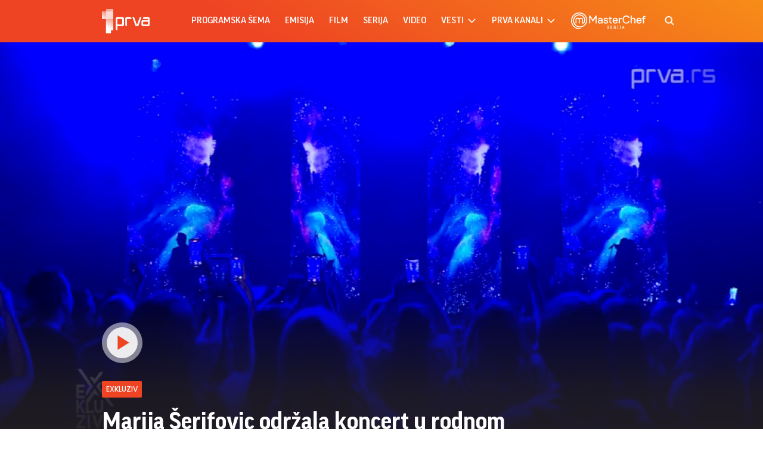

--- FILE ---
content_type: text/html; charset=UTF-8
request_url: https://www.prva.rs/video/emisija/88249/marija-serifovic-odrzala-koncert-u-rodnom-kragujevcu-pevacicu-preplavile-emocije
body_size: 83071
content:
<!DOCTYPE html>
<html lang="sr">
    <head>
    <meta charset="UTF-8">
    <meta name="viewport" content="width=device-width, initial-scale=1.0">

    
    
    <meta name="app-context" content="page">
    <title>Marija Šerifovic održala koncert u rodnom Kragujevcu: Pevačicu preplavile emocije | Video | Prva Televizija</title>
    <meta property="title" content='Marija Šerifovic održala koncert u rodnom Kragujevcu: Pevačicu preplavile emocije | Video | Prva Televizija'>
    <meta name="author" content="PRVA">
    <meta name="description" content='Tag - '>
    <meta name="keywords" content="Video - Prva Televizija">
    <meta name="theme-color" content="#FF4B51">
    <meta name="type" content="Vesti">
    <meta name="locale" content="sr_RS">
    <meta name="url" content="https://www.prva.rs/video/emisija/88249/marija-serifovic-odrzala-koncert-u-rodnom-kragujevcu-pevacicu-preplavile-emocije">
    <meta name="image" content="https://www.prva.rs//data/videos/images/2024-05-27/marija-serifovic-odrzala-koncert-u-rodnom-kragujevcu-pevacicu-preplavile-emocije_1716822835_f.jpg">
    <link rel="canonical" href="https://www.prva.rs/video/emisija/88249/marija-serifovic-odrzala-koncert-u-rodnom-kragujevcu-pevacicu-preplavile-emocije">

        
    <meta property="og:title" content='Marija Šerifovic održala koncert u rodnom Kragujevcu: Pevačicu preplavile emocije | Video | Prva Televizija'>
    <meta property="og:locale" content="sr_RS">
    <meta property="og:type" content="Vesti">
    <meta property="og:url" content="https://www.prva.rs/video/emisija/88249/marija-serifovic-odrzala-koncert-u-rodnom-kragujevcu-pevacicu-preplavile-emocije">
    <meta property="og:image" content="https://www.prva.rs//data/videos/images/2024-05-27/marija-serifovic-odrzala-koncert-u-rodnom-kragujevcu-pevacicu-preplavile-emocije_1716822835_f.jpg" />
    <meta property="og:keywords" content="prva tv">
    <meta property="og:description" content='Zvanični portal Prve televizije. Pratite najnovije vesti, emisije, serije, filmove i ekskluzivne video sadržaje. Budite u toku sa najaktuelnijim informacijama iz Srbije i sveta.'>
    <meta property="og:site_name" content="Prva">
    <meta property="og:theme-color" content="#FF4B51">

    
    <meta property="twitter:title" content='Marija Šerifovic održala koncert u rodnom Kragujevcu: Pevačicu preplavile emocije | Video | Prva Televizija'>
    <meta property="twitter:locale" content="sr_RS">
    <meta property="twitter:type" content="Vesti">
    <meta property="twitter:url" content="https://www.prva.rs/video/emisija/88249/marija-serifovic-odrzala-koncert-u-rodnom-kragujevcu-pevacicu-preplavile-emocije">
    <meta property="twitter:image" content="https://www.prva.rs//data/videos/images/2024-05-27/marija-serifovic-odrzala-koncert-u-rodnom-kragujevcu-pevacicu-preplavile-emocije_1716822835_f.jpg" />
    <meta property="twitter:keywords" content="prva tv">
    <meta property="twitter:description" content='Zvanični portal Prve televizije. Pratite najnovije vesti, emisije, serije, filmove i ekskluzivne video sadržaje. Budite u toku sa najaktuelnijim informacijama iz Srbije i sveta.'>
    <meta property="twitter:site_name" content="Prva">
    <meta property="twitter:theme-color" content="#FF4B51">

    
    
    <meta name="apple-mobile-web-app-capable" content="yes">
    <meta name="apple-mobile-web-app-title" content='Marija Šerifovic održala koncert u rodnom Kragujevcu: Pevačicu preplavile emocije | Video | Prva Televizija'>
    <link rel="apple-touch-icon" href="apple-icon-144x144.png">


    

    <meta name="mobile-web-app-capable" content="yes">
    <meta name="application-name" content='Marija Šerifovic održala koncert u rodnom Kragujevcu: Pevačicu preplavile emocije | Video | Prva Televizija'>

    
    <meta name="msapplication-TileColor" content="#EE4423">
    <meta name="msapplication-TileImage" content="">

                                
                            <script type="application/ld+json">
    {
        @context": "http://schema.org",
        @type": "TVSeries",
        "name": "Exkluziv",
        "description": "Emisija Exkluziv donosi najnovije vesti i ekskluzivne priče iz sveta poznatih ličnosti, otkrivajući detalje iz njihovog javnog života. Gledajte na Prva.rs"",
        "url": https://www.prva.rs/formati/emisija/24/exkluziv,
        "image": https://www.prva.rs/data/images/video/2024-04-12/exkluziv-720x1070.jpg,
        "genre": emisija,
        "productionCompany": {
            @type": "Organization",
            "name": "Prva TV"
        }
    }
</script>
                            <script type="application/ld+json">
    [
    {
        "@context": "http://schema.org",
        "@type": "TvEpisode",
        "name": "Marija Šerifovic održala koncert u rodnom Kragujevcu: Pevačicu preplavile emocije",
        "partOfSeries": {
            "@type": "TVSeries",
            "name": "Exkluziv"
        },
        "episodeNumber": null,
        "seasonNumber": null,
        "description": null,
        "url": "https://www.prva.rs/video/emisija/88249/marija-serifovic-odrzala-koncert-u-rodnom-kragujevcu-pevacicu-preplavile-emocije",
        "uploadDate": "2024-05-27",
        "associatedMedia": {
            "@type": "VideoObject",
            "contentUrl": "https://www.prva.rs/video/emisija/88249/marija-serifovic-odrzala-koncert-u-rodnom-kragujevcu-pevacicu-preplavile-emocije",
            "uploadDate": "2024-05-27",
            "thumbnailUrl": "https://www.prva.rs/data/videos/images/2024-05-27/marija-serifovic-odrzala-koncert-u-rodnom-kragujevcu-pevacicu-preplavile-emocije_1716822835_orig.jpg",
            "embedUrl": "https://streaming.prva.ha.rs/novi-sajt/video/2024/05/27/eQKFKVWaiRpQtwm5Gd7eVr2Yy4CbfbB-exkluziv_marija-serifovic-odrzala-koncert-u-rodnom-kragujevcu-pevacicu-preplavile-emocije.mp4"
        }
    },
    {
        "@context": "http://schema.org",
        "@type": "TvEpisode",
        "name": "Hulio Iglesijas optužen!",
        "partOfSeries": {
            "@type": "TVSeries",
            "name": "Exkluziv"
        },
        "episodeNumber": null,
        "seasonNumber": null,
        "description": null,
        "url": "https://www.prva.rs/video/emisija/109856/hulio-iglesijas-optuzen",
        "uploadDate": "2026-01-16",
        "associatedMedia": {
            "@type": "VideoObject",
            "contentUrl": "https://www.prva.rs/video/emisija/109856/hulio-iglesijas-optuzen",
            "uploadDate": "2026-01-16",
            "thumbnailUrl": "https://www.prva.rs/data/videos/images/2026-01-16/hulio-iglesijas-optuzen_1768576785_orig.jpg",
            "embedUrl": "https://streaming.prva.ha.rs/novi-sajt/video/2026/01/16/XxqERLEFw8fGZNw02XNx4RaVDlM1YVw-exkluziv_hulio-iglesijas-optuzen.mp4"
        }
    },
    {
        "@context": "http://schema.org",
        "@type": "TvEpisode",
        "name": "Stoja progovorila o odlasku u penziju!",
        "partOfSeries": {
            "@type": "TVSeries",
            "name": "Exkluziv"
        },
        "episodeNumber": null,
        "seasonNumber": null,
        "description": null,
        "url": "https://www.prva.rs/video/emisija/109855/stoja-progovorila-o-odlasku-u-penziju",
        "uploadDate": "2026-01-16",
        "associatedMedia": {
            "@type": "VideoObject",
            "contentUrl": "https://www.prva.rs/video/emisija/109855/stoja-progovorila-o-odlasku-u-penziju",
            "uploadDate": "2026-01-16",
            "thumbnailUrl": "https://www.prva.rs/data/videos/images/2026-01-16/stoja-progovorila-o-odlasku-u-penziju_1768576673_orig.jpg",
            "embedUrl": "https://streaming.prva.ha.rs/novi-sajt/video/2026/01/16/OMamPBldSkadES5PTrE4LATiO2WUhOD-exkluziv_stoja-progovorila-o-odlasku-u-penziju.mp4"
        }
    },
    {
        "@context": "http://schema.org",
        "@type": "TvEpisode",
        "name": "Predstava koja traje više od decenije, ali da dođete do mesta je privilegija!",
        "partOfSeries": {
            "@type": "TVSeries",
            "name": "Exkluziv"
        },
        "episodeNumber": null,
        "seasonNumber": null,
        "description": null,
        "url": "https://www.prva.rs/video/emisija/109854/predstava-koja-traje-vise-od-decenije-ali-da-dodete-do-mesta-je-privilegija",
        "uploadDate": "2026-01-16",
        "associatedMedia": {
            "@type": "VideoObject",
            "contentUrl": "https://www.prva.rs/video/emisija/109854/predstava-koja-traje-vise-od-decenije-ali-da-dodete-do-mesta-je-privilegija",
            "uploadDate": "2026-01-16",
            "thumbnailUrl": "https://www.prva.rs/data/videos/images/2026-01-16/predstava-koja-traje-vise-od-decenije-ali-da-dodete-do-mesta-je-privilegija_1768576592_orig.jpg",
            "embedUrl": "https://streaming.prva.ha.rs/novi-sajt/video/2026/01/16/wlFH8bZSkYKLQclZeBb3eUxdv5LXPtl-exkluziv_predstava-koja-traje-vise-od-decenije-ali-da-dodete-do-mesta-je-privilegija.mp4"
        }
    },
    {
        "@context": "http://schema.org",
        "@type": "TvEpisode",
        "name": "Saša Joksimović o izazovima u braku!",
        "partOfSeries": {
            "@type": "TVSeries",
            "name": "Exkluziv"
        },
        "episodeNumber": null,
        "seasonNumber": null,
        "description": null,
        "url": "https://www.prva.rs/video/emisija/109853/sasa-joksimovic-o-izazovima-u-braku",
        "uploadDate": "2026-01-16",
        "associatedMedia": {
            "@type": "VideoObject",
            "contentUrl": "https://www.prva.rs/video/emisija/109853/sasa-joksimovic-o-izazovima-u-braku",
            "uploadDate": "2026-01-16",
            "thumbnailUrl": "https://www.prva.rs/data/videos/images/2026-01-16/sasa-joksimovic-o-izazovima-u-braku_1768576511_orig.jpg",
            "embedUrl": "https://streaming.prva.ha.rs/novi-sajt/video/2026/01/16/L7gxg9U1VDp01Iq8axyJthVvzfHj41p-exkluziv_sasa-joksimovic-o-izazovima-u-braku.mp4"
        }
    },
    {
        "@context": "http://schema.org",
        "@type": "TvEpisode",
        "name": "Dženifer Lorens na udaru!",
        "partOfSeries": {
            "@type": "TVSeries",
            "name": "Exkluziv"
        },
        "episodeNumber": null,
        "seasonNumber": null,
        "description": null,
        "url": "https://www.prva.rs/video/emisija/109817/dzenifer-lorens-na-udaru",
        "uploadDate": "2026-01-15",
        "associatedMedia": {
            "@type": "VideoObject",
            "contentUrl": "https://www.prva.rs/video/emisija/109817/dzenifer-lorens-na-udaru",
            "uploadDate": "2026-01-15",
            "thumbnailUrl": "https://www.prva.rs/data/videos/images/2026-01-15/dzenifer-lorens-na-udaru_1768490364_orig.jpg",
            "embedUrl": "https://streaming.prva.ha.rs/novi-sajt/video/2026/01/15/KhtZbIAOdXcjyIlicg3d7897ncTDQb9-exkluziv_dzenifer-lorens-na-udaru.mp4"
        }
    },
    {
        "@context": "http://schema.org",
        "@type": "TvEpisode",
        "name": "Kako je zaista zove Maja Nikolić?",
        "partOfSeries": {
            "@type": "TVSeries",
            "name": "Exkluziv"
        },
        "episodeNumber": null,
        "seasonNumber": null,
        "description": null,
        "url": "https://www.prva.rs/video/emisija/109816/kako-je-zaista-zove-maja-nikolic",
        "uploadDate": "2026-01-15",
        "associatedMedia": {
            "@type": "VideoObject",
            "contentUrl": "https://www.prva.rs/video/emisija/109816/kako-je-zaista-zove-maja-nikolic",
            "uploadDate": "2026-01-15",
            "thumbnailUrl": "https://www.prva.rs/data/videos/images/2026-01-15/kako-je-zaista-zove-maja-nikolic_1768490287_orig.jpg",
            "embedUrl": "https://streaming.prva.ha.rs/novi-sajt/video/2026/01/15/3MwJawPYBRAyI8T5ySLeWcNsQhlVIiN-exkluziv_kako-je-zaista-zove-maja-nikolic.mp4"
        }
    },
    {
        "@context": "http://schema.org",
        "@type": "TvEpisode",
        "name": "Izveštaj sa crvenog tepiha...",
        "partOfSeries": {
            "@type": "TVSeries",
            "name": "Exkluziv"
        },
        "episodeNumber": null,
        "seasonNumber": null,
        "description": null,
        "url": "https://www.prva.rs/video/emisija/109815/izvestaj-sa-crvenog-tepiha",
        "uploadDate": "2026-01-15",
        "associatedMedia": {
            "@type": "VideoObject",
            "contentUrl": "https://www.prva.rs/video/emisija/109815/izvestaj-sa-crvenog-tepiha",
            "uploadDate": "2026-01-15",
            "thumbnailUrl": "https://www.prva.rs/data/videos/images/2026-01-15/izvestaj-sa-crvenog-tepiha_1768490205_orig.jpg",
            "embedUrl": "https://streaming.prva.ha.rs/novi-sajt/video/2026/01/15/mVQYiQBydjSG1sDHqEGwZEcqG6Ibt0B-exkluziv_izvestaj-sa-crvenog-tepiha.mp4"
        }
    },
    {
        "@context": "http://schema.org",
        "@type": "TvEpisode",
        "name": "Zašto je kriv nos Nikole Rađena?",
        "partOfSeries": {
            "@type": "TVSeries",
            "name": "Exkluziv"
        },
        "episodeNumber": null,
        "seasonNumber": null,
        "description": null,
        "url": "https://www.prva.rs/video/emisija/109814/zasto-je-kriv-nos-nikole-radena",
        "uploadDate": "2026-01-15",
        "associatedMedia": {
            "@type": "VideoObject",
            "contentUrl": "https://www.prva.rs/video/emisija/109814/zasto-je-kriv-nos-nikole-radena",
            "uploadDate": "2026-01-15",
            "thumbnailUrl": "https://www.prva.rs/data/videos/images/2026-01-15/zasto-je-kriv-nos-nikole-radena_1768490126_orig.jpg",
            "embedUrl": "https://streaming.prva.ha.rs/novi-sajt/video/2026/01/15/YXbyIMRDBjGqisH4roztLQDQN7CtHLU-exkluziv_zasto-je-kriv-nos-nikole-radena.mp4"
        }
    },
    {
        "@context": "http://schema.org",
        "@type": "TvEpisode",
        "name": "Britni Spirs neće da nastupa u SAD-u!",
        "partOfSeries": {
            "@type": "TVSeries",
            "name": "Exkluziv"
        },
        "episodeNumber": null,
        "seasonNumber": null,
        "description": null,
        "url": "https://www.prva.rs/video/emisija/109787/britni-spirs-nece-da-nastupa-u-sad-u",
        "uploadDate": "2026-01-14",
        "associatedMedia": {
            "@type": "VideoObject",
            "contentUrl": "https://www.prva.rs/video/emisija/109787/britni-spirs-nece-da-nastupa-u-sad-u",
            "uploadDate": "2026-01-14",
            "thumbnailUrl": "https://www.prva.rs/data/videos/images/2026-01-14/britni-spirs-nece-da-nastupa-u-sad-u_1768409201_orig.jpg",
            "embedUrl": "https://streaming.prva.ha.rs/novi-sajt/video/2026/01/14/QMzHKtVFX3FKqfWM20vVotjT9p5FnNA-exkluziv_britni-spirs-nece-da-nastupa-u-sad-u.mp4"
        }
    }
]
</script>
                        
    <link rel="icon" type="image/png" href="/files/android-icon-192x192.png">


    <link rel="icon" type="image/x-icon" href="/files/favicon.ico">


    <!-- video js -->
    <link rel="stylesheet" type="text/css" href="https://b92s.net/video.js/video-js.min.css">
    <link rel="stylesheet" type="text/css" href="https://b92s.net/video.js/videojs-contrib-ads/videojs-contrib-ads.css">
    <link rel="stylesheet" type="text/css" href="https://b92s.net/video.js/videojs-contrib-ads/videojs.ads.css">
    <link rel="stylesheet" type="text/css" href="https://b92s.net/video.js/videojs-ima/videojs.ima.css">


    
    <link rel="preconnect" href="https://fonts.googleapis.com">
    <link rel="preconnect" href="https://fonts.gstatic.com" crossorigin>
    <link href="https://fonts.googleapis.com/css2?family=Poppins:wght@300;400;500;600&display=swap" rel="stylesheet">

    <link href="/files/css/owl.carousel.css" rel="stylesheet" type="text/css" />
    <link href="/files/css/jquery.fancybox.min.css" rel="stylesheet" type="text/css" />
    <link href="/files/css/swiper.bundle.min.css" rel="stylesheet" type="text/css" />
    <link href="/files/css/selectize.css" rel="stylesheet" type="text/css" />
    <link href="https://b92s.net/prva/css/videojs.prva.css?v=2" rel="stylesheet" type="text/css"/>
    <link href="/files/css/video-single.css" rel="stylesheet" type="text/css" />
    <link href="/files/custom.css?v=1768659592" rel="stylesheet" type="text/css" />

    
    
            <script>
            let adsKeywords = {"pageType":"video","videoId":88249,"bannerSafe":"1","section":"video","title":"Exkluziv","type":"emisija"};
        </script>
        <!-- Google Tag Manager -->
        <script>(function(w,d,s,l,i){w[l]=w[l]||[];w[l].push({'gtm.start':
        new Date().getTime(),event:'gtm.js'});var f=d.getElementsByTagName(s)[0],
        j=d.createElement(s),dl=l!='dataLayer'?'&l='+l:'';j.async=true;j.src=
        'https://www.googletagmanager.com/gtm.js?id='+i+dl;f.parentNode.insertBefore(j,f);
        })(window,document,'script','dataLayer','GTM-KGZTC3C');</script>
    <!-- End Google Tag Manager -->

    <style>
    .banner-preview {
        background: linear-gradient(0deg, rgba(238, 154, 154, 0.6), rgba(236, 8, 8, 0.8));
        background-position-x: 0%, 0%;
        background-position-y: 0%, 0%;
        background-size: auto, auto;
        background-size: cover;
        background-position: center;
        padding: 90px 15px;
    }
</style>


                                                            <!--Google Ad Manager GAM start-->
<script async='async' src='https://www.googletagservices.com/tag/js/gpt.js'></script>
<script>


  let adOceanKeys = [];
  adOceanKeys.push(adsKeywords['section'], adsKeywords['articleCategory'],adsKeywords['articleSubcategory'], adsKeywords['title'], adsKeywords['type'], adsKeywords['videoId'], adsKeywords['articleId']);
  adOceanKeys = adOceanKeys.concat(adsKeywords['articleTags']);

  var googletag = googletag || {};
  googletag.cmd = googletag.cmd || [];
</script>
<script>
  googletag.cmd.push(function() {

    googletag.defineSlot('/256751699/sidebar_300x250_1', [[300, 250], [300, 600]], 'div-gpt-ad-1580474004129-0').addService(googletag.pubads());
    googletag.defineSlot('/256751699/sidebar_300x600_1', [300, 600], 'div-gpt-ad-1580474041315-0').addService(googletag.pubads());
    googletag.defineSlot('/256751699/sidebar_300x250_2', [300, 250], 'div-gpt-ad-1547806555820-0').addService(googletag.pubads());
    googletag.defineSlot('/256751699/Mobile_2', [[320, 100], [320, 50], [300, 250]], 'div-gpt-ad-1545468899330-0').addService(googletag.pubads());
    googletag.defineSlot('/256751699/Teads_inRead_1x1_prva', [1, 1], 'div-gpt-ad-1663663837590-0').addService(googletag.pubads());
    googletag.defineSlot('/256751699/Mobile_3', [[320, 100], [320, 50], [300, 250]], 'div-gpt-ad-1545468946541-0').addService(googletag.pubads());
    googletag.defineSlot('/256751699/Mobile_4', [[320, 100], [320, 50], [300, 250]], 'div-gpt-ad-1545468979455-0').addService(googletag.pubads());
    googletag.pubads().setTargeting("section", adsKeywords['section']);
    googletag.pubads().setTargeting("category", adsKeywords['articleCategory']);
    googletag.pubads().setTargeting("title", adsKeywords['title']);
    googletag.pubads().setTargeting("type", adsKeywords['type']);
    googletag.pubads().setTargeting("tag", adsKeywords['articleTags']);
    googletag.pubads().setTargeting("id", adsKeywords['articleId']);
    googletag.pubads().setTargeting("video_id", adsKeywords['videoId']);
    googletag.pubads().enableSingleRequest();
    googletag.pubads().collapseEmptyDivs(true,true);
    googletag.enableServices();
  });
</script>
<!--Google Ad Manager GAM end-->

<script type="text/javascript" src="//rs.adocean.pl/files/js/ado.js"></script>
<script type="text/javascript">
/* (c)AdOcean 2003-2024 */
        if(typeof ado!=="object"){ado={};ado.config=ado.preview=ado.placement=ado.master=ado.slave=function(){};}
        ado.config({mode: "old", xml: false, consent: true, characterEncoding: true});
        ado.preview({enabled: true});
</script>

<!-- start master -->
<script type="text/javascript">
/* (c)AdOcean 2003-2024, MASTER: prva.rs.prva_rs.1 prva NOVO */
ado.master({id: '2swKKbPio2kTpJ1PWD9xflLLcuYqkH3AR_MgfUhuFN7.s7', server: 'rs.adocean.pl' });
</script>
<!--  end master  -->
                                                                            <!-- DIDOMI CMP START -->
<script type="text/javascript">window.gdprAppliesGlobally=true;(function(){function n(e){if(!window.frames[e]){if(document.body&&document.body.firstChild){var t=document.body;var r=document.createElement("iframe");r.style.display="none";r.name=e;r.title=e;t.insertBefore(r,t.firstChild)}else{setTimeout(function(){n(e)},5)}}}function e(r,a,o,s,c){function e(e,t,r,n){if(typeof r!=="function"){return}if(!window[a]){window[a]=[]}var i=false;if(c){i=c(e,n,r)}if(!i){window[a].push({command:e,version:t,callback:r,parameter:n})}}e.stub=true;e.stubVersion=2;function t(n){if(!window[r]||window[r].stub!==true){return}if(!n.data){return}var i=typeof n.data==="string";var e;try{e=i?JSON.parse(n.data):n.data}catch(t){return}if(e[o]){var a=e[o];window[r](a.command,a.version,function(e,t){var r={};r[s]={returnValue:e,success:t,callId:a.callId};n.source.postMessage(i?JSON.stringify(r):r,"*")},a.parameter)}}if(typeof window[r]!=="function"){window[r]=e;if(window.addEventListener){window.addEventListener("message",t,false)}else{window.attachEvent("onmessage",t)}}}e("__uspapi","__uspapiBuffer","__uspapiCall","__uspapiReturn");n("__uspapiLocator");e("__tcfapi","__tcfapiBuffer","__tcfapiCall","__tcfapiReturn");n("__tcfapiLocator");(function(e){var t=document.createElement("link");t.rel="preconnect";t.as="script";var r=document.createElement("link");r.rel="dns-prefetch";r.as="script";var n=document.createElement("link");n.rel="preload";n.as="script";var i=document.createElement("script");i.id="spcloader";i.type="text/javascript";i["async"]=true;i.charset="utf-8";var a="https://sdk.privacy-center.org/"+e+"/loader.js?target="+document.location.hostname;if(window.didomiConfig&&window.didomiConfig.user){var o=window.didomiConfig.user;var s=o.country;var c=o.region;if(s){a=a+"&country="+s;if(c){a=a+"&region="+c}}}t.href="https://sdk.privacy-center.org/";r.href="https://sdk.privacy-center.org/";n.href=a;i.src=a;var d=document.getElementsByTagName("script")[0];d.parentNode.insertBefore(t,d);d.parentNode.insertBefore(r,d);d.parentNode.insertBefore(n,d);d.parentNode.insertBefore(i,d)})("5d4f9a97-bbaf-43db-8979-d91911adce82")})();</script>
  <script type="text/javascript">
window.didomiConfig = {
    user: {
        bots: {
            consentRequired: false,
            types: ['crawlers', 'performance'],
            // https://developers.didomi.io/cmp/web-sdk/consent-notice/bots
            extraUserAgents: ['cXensebot', 'Lighthouse'],
        }
    }
};
</script>
<!-- DIDOMI CMP END -->
                                                                            <!-- (C)2000-2021 Gemius SA - gemiusPrism  / prva.rs/Web TV -->
<script type="text/javascript">
<!--//--><![CDATA[//><!--
var pp_gemius_identifier = '.F3lFfAmEanz0lNweD03D8bfTF3wuJC38.1iL5Pmr1r._7';
// lines below shouldn't be edited
function gemius_pending(i) { window[i] = window[i] || function() {var x = window[i+'_pdata'] = window[i+'_pdata'] || []; x[x.length]=arguments;};};gemius_pending('gemius_hit'); gemius_pending('gemius_event'); gemius_pending('pp_gemius_hit'); gemius_pending('pp_gemius_event');(function(d,t) {try {var gt=d.createElement(t),s=d.getElementsByTagName(t)[0],l='http'+((location.protocol=='https:')?'s':''); gt.setAttribute('async','async');gt.setAttribute('defer','defer'); gt.src=l+'://gars.hit.gemius.pl/xgemius.js'; s.parentNode.insertBefore(gt,s);} catch (e) {}})(document,'script');
//--><!]]>
</script>
                                
    


</head>
        <body class="prva-basic">
        <!-- Google Tag Manager (noscript) --><noscript><iframe src="https://www.googletagmanager.com/ns.html?id=GTM-KGZTC3C"height="0" width="0" style="display:none;visibility:hidden"></iframe></noscript><!-- End Google Tag Manager (noscript) -->
        <header>
    <div class="header-bottom">
        <div class="" style="">
            <div class="container">
                <div class="header-bottom-inner">
                    <a href="/" class="header-logo">
                        <img src="/files/img/logo-white.png" alt="" width="115" height="auto">
                    </a>
                    <ul class="main-menu">
    <li class="menu-item">
        <a href="https://www.prva.rs/program" class="menu-link active">Programska šema</a>
    </li>
                        <li class="menu-item">
                <a href="/formati/emisija" class="menu-link">emisija</a>
            </li>
                    <li class="menu-item">
                <a href="/formati/film" class="menu-link">film</a>
            </li>
                    <li class="menu-item">
                <a href="/formati/serija" class="menu-link">serija</a>
            </li>
                <li class="menu-item">
        
        <a href="https://www.prva.rs/video" class="menu-link">Video</a>

    </li>
    <li class="menu-item">
        
        <a href="https://www.prva.rs/sve-vesti" class="menu-link">vesti                            <span class="toggle-submenu submenu-chevron">
                    <svg width='17' height="14">
                        <use xlink:href="/files/fontawesome/solid.svg#chevron-right"></use>
                    </svg>
                </span>
                    </a>
                    <ul class="submenu">
                                    <li class="submenu-item">
                        <a href="/info/" class="submenu-link">Info</a>
                    </li>
                                    <li class="submenu-item">
                        <a href="/zivot/" class="submenu-link">Život</a>
                    </li>
                                    <li class="submenu-item">
                        <a href="/showbiz/" class="submenu-link">Showbiz</a>
                    </li>
                                    <li class="submenu-item">
                        <a href="/masterchef-recepti/" class="submenu-link">Masterchef recepti</a>
                    </li>
                            </ul>
            </li>
    <li class="menu-item">
        <a href="#" class="menu-link">prva kanali
            <span class="toggle-submenu submenu-chevron">
                <svg width='17' height="14">
                    <use xlink:href="/files/fontawesome/solid.svg#chevron-right"></use>
                </svg>
            </span>
        </a>
                    <ul class="submenu">
                                                                                                    <li class="submenu-item">
                        <a href="https://prvaplus.prva.rs" class="submenu-link">PrvaPlus</a>
                    </li>
                                                        <li class="submenu-item">
                        <a href="https://prvamax.prva.rs" class="submenu-link">PrvaMax</a>
                    </li>
                                                        <li class="submenu-item">
                        <a href="https://prvaworld.prva.rs" class="submenu-link">PrvaWorld</a>
                    </li>
                                                        <li class="submenu-item">
                        <a href="https://prvakick.prva.rs" class="submenu-link">PrvaKick</a>
                    </li>
                                                        <li class="submenu-item">
                        <a href="https://prvalife.prva.rs" class="submenu-link">PrvaLife</a>
                    </li>
                                                        <li class="submenu-item">
                        <a href="https://prvafiles.prva.rs" class="submenu-link">PrvaFiles</a>
                    </li>
                            </ul>
            </li>
    <li class="menu-item masterchef-link">
        <a href="https://www.prva.rs/formati/emisija/17/masterchef-srbija" class="menu-link">
            <img src="/files/img/masterchef-logo.png" alt="masterchef-logo">
        </a>
    </li>
</ul>
                                            <a href="https://www.prva.rs/search" class="search-link">
                            <img src="/files/img/icons/zoom.png" alt="" width="16" height="16">
                        </a>
                                                            <div class="navbar-toggler">
                        <img src="/files/img/icons/menu.png" alt="" width="20" height="12">
                    </div>
                </div>
            </div>
        </div>
    </div>
    <div class="mobile-menu-bg"></div>
    <div class="mobile-menu-wrapper">
        <div class="mobile-menu-inner">
            <div class="mobile-menu-top">
                <a href="/" class="mobile-logo">
                    
                    <img src="/files/img/logo-white.png?v=5" alt="" width="70" height="auto">
                </a>
                <span class="close-menu">
                    <img src="/files/img/icons/close.png" alt="" width="17" height="17">
                </span>
            </div>
            <ul class="main-menu">
    <li class="menu-item">
        <a href="https://www.prva.rs/program" class="menu-link active">Programska šema</a>
    </li>
                        <li class="menu-item">
                <a href="/formati/emisija" class="menu-link">emisija</a>
            </li>
                    <li class="menu-item">
                <a href="/formati/film" class="menu-link">film</a>
            </li>
                    <li class="menu-item">
                <a href="/formati/serija" class="menu-link">serija</a>
            </li>
                <li class="menu-item">
        
        <a href="https://www.prva.rs/video" class="menu-link">Video</a>

    </li>
    <li class="menu-item">
        
        <a href="https://www.prva.rs/sve-vesti" class="menu-link">vesti                            <span class="toggle-submenu submenu-chevron">
                    <svg width='17' height="14">
                        <use xlink:href="/files/fontawesome/solid.svg#chevron-right"></use>
                    </svg>
                </span>
                    </a>
                    <ul class="submenu">
                                    <li class="submenu-item">
                        <a href="/info/" class="submenu-link">Info</a>
                    </li>
                                    <li class="submenu-item">
                        <a href="/zivot/" class="submenu-link">Život</a>
                    </li>
                                    <li class="submenu-item">
                        <a href="/showbiz/" class="submenu-link">Showbiz</a>
                    </li>
                                    <li class="submenu-item">
                        <a href="/masterchef-recepti/" class="submenu-link">Masterchef recepti</a>
                    </li>
                            </ul>
            </li>
    <li class="menu-item">
        <a href="#" class="menu-link">prva kanali
            <span class="toggle-submenu submenu-chevron">
                <svg width='17' height="14">
                    <use xlink:href="/files/fontawesome/solid.svg#chevron-right"></use>
                </svg>
            </span>
        </a>
                    <ul class="submenu">
                                                                                                    <li class="submenu-item">
                        <a href="https://prvaplus.prva.rs" class="submenu-link">PrvaPlus</a>
                    </li>
                                                        <li class="submenu-item">
                        <a href="https://prvamax.prva.rs" class="submenu-link">PrvaMax</a>
                    </li>
                                                        <li class="submenu-item">
                        <a href="https://prvaworld.prva.rs" class="submenu-link">PrvaWorld</a>
                    </li>
                                                        <li class="submenu-item">
                        <a href="https://prvakick.prva.rs" class="submenu-link">PrvaKick</a>
                    </li>
                                                        <li class="submenu-item">
                        <a href="https://prvalife.prva.rs" class="submenu-link">PrvaLife</a>
                    </li>
                                                        <li class="submenu-item">
                        <a href="https://prvafiles.prva.rs" class="submenu-link">PrvaFiles</a>
                    </li>
                            </ul>
            </li>
    <li class="menu-item masterchef-link">
        <a href="https://www.prva.rs/formati/emisija/17/masterchef-srbija" class="menu-link">
            <img src="/files/img/masterchef-logo.png" alt="masterchef-logo">
        </a>
    </li>
</ul>
                        <div class="social-box">
    <p>Pratite nas</p>
    <div class="social-icons">
        <a href="https://www.instagram.com/prvatelevizija/" target="_blank">
            <svg width='22' height="22">
                <use xlink:href="/files/fontawesome/brands.svg#instagram"></use>
            </svg>
        </a>
        
        <a href="https://www.facebook.com/PRVATV/" target="_blank">
            <svg width='22' height="22">
                <use xlink:href="/files/fontawesome/brands.svg#facebook-f"></use>
            </svg>
        </a>
        <a href="https://www.youtube.com/channel/UCQ4NPz1nEQognDar9uDjPlA" target="_blank">
            <svg width='22' height="22">
                <use xlink:href="/files/fontawesome/brands.svg#youtube"></use>
            </svg>
        </a>
        <a href="https://www.threads.net/@prvatelevizija" target="_blank">
            <svg width='22' height="22">
                <use xlink:href="/files/fontawesome/brands.svg#threads"></use>
            </svg>
        </a>
    </div>
</div>
        </div>
    </div>
</header>
                                    <style>
    .banner-preview {
        background: linear-gradient(0deg, rgba(238, 154, 154, 0.6), rgba(236, 8, 8, 0.8));
        background-position-x: 0%, 0%;
        background-position-y: 0%, 0%;
        background-size: auto, auto;
        background-size: cover;
        background-position: center;
        padding: 90px 15px;
    }
</style>


                                                        <!-- banner code for billboard-1-mobile -->
                <div class="banner bnr-mobile">
                    <div class='banner-wrapper'>
                        <div class='banner-inner '>
                        <div id="adoceanrsvdngpmhskv"></div>
<script type="text/javascript">
/* (c)AdOcean 2003-2024, prva.rs.prva_rs.1 prva NOVO.320x100 mobile billboard_1 */
ado.slave('adoceanrsvdngpmhskv', {myMaster: '2swKKbPio2kTpJ1PWD9xflLLcuYqkH3AR_MgfUhuFN7.s7' });
</script>
                        </div>
                    </div>
                </div>
                                        
    


        <main class="">
                <section class="video-single-lead" oncontextmenu="return false;">
        <div class="video-single-media">
            
            <div class="preview-media preview-media-video">
                                    <video autoplay loop muted id="previewVideo">
                        <source src="https://streaming.prva.ha.rs/novi-sajt/video/2024/05/27/eQKFKVWaiRpQtwm5Gd7eVr2Yy4CbfbB-exkluziv_marija-serifovic-odrzala-koncert-u-rodnom-kragujevcu-pevacicu-preplavile-emocije.mp4" type="video/mp4">
                    </video>
                                            </div>
            
            <div class="video-single-player-wrapper">
                <span class="exit-player">
                    <svg width='25' height="25">
                        <use xlink:href="/files/fontawesome/solid.svg#arrow-left"></use>
                    </svg>
                </span>
                <div class="video-single-player">
                                            <video id="content_video" controls preload="auto" class="video-js" playsinline="playsinline" poster="/data/videos/images/2024-05-27/marija-serifovic-odrzala-koncert-u-rodnom-kragujevcu-pevacicu-preplavile-emocije_1716822835_poster.jpg" data-setup="{}">
                            <source src="https://streaming.prva.ha.rs/novi-sajt/video/2024/05/27/eQKFKVWaiRpQtwm5Gd7eVr2Yy4CbfbB-exkluziv_marija-serifovic-odrzala-koncert-u-rodnom-kragujevcu-pevacicu-preplavile-emocije.mp4" type="video/mp4">
                            <p class="vjs-no-js">
                                To view this video please enable JavaScript, and consider upgrading to a web browser that
                                <a href="https://videojs.com/html5-video-support/" target="_blank">supports HTML5 video</a>
                            </p>
                        </video>
                                                        </div>
            </div>
        </div>
        <div class="container">
            <div class="video-single-data-wrapper">
                <div class="video-single-data">
                    <a href="#" class="play-video"></a>
                    <p class="video-single-category">Exkluziv</p>
                    <h1 class="video-single-title">Marija Šerifovic održala koncert u rodnom Kragujevcu: Pevačicu preplavile emocije </h1>
                    <p class="video-single-info">
                        <span>27.05.2024.</span>
                    </p>
                    <p class="video-single-description">
                        
                    </p>
                                            <div class="single-news-comments-links">
                            <a href="https://www.prva.rs/video/svi-komentari/88249" class="btn transparent-btn">
                            <span class="icon">
                                <img src="/files/img/icons/comment.svg" alt="">
                            </span>
                                <span class="btn-text">Komentari (0)</span>
                            </a>
                            <a href="https://www.prva.rs/video/ostavi-komentar/88249" class="btn transparent-btn">
                                <span class="btn-text">Ostavi komentar</span>
                            </a>
                        </div>
                                    </div>
            </div>
        </div>
    </section>
    <style>
    .banner-preview {
        background: linear-gradient(0deg, rgba(238, 154, 154, 0.6), rgba(236, 8, 8, 0.8));
        background-position-x: 0%, 0%;
        background-position-y: 0%, 0%;
        background-size: auto, auto;
        background-size: cover;
        background-position: center;
        padding: 90px 15px;
    }
</style>


                                                        <!-- banner code for billboard-1-desktop -->
                <div class="banner bnr-desktop">
                    <div class='banner-wrapper'>
                        <div class='banner-inner '>
                        <div id="adoceanrslcpjisdjqf"></div>
<script type="text/javascript">
/* (c)AdOcean 2003-2024, prva.rs.prva_rs.1 prva NOVO.990x250 billboard_1 */
ado.slave('adoceanrslcpjisdjqf', {myMaster: '2swKKbPio2kTpJ1PWD9xflLLcuYqkH3AR_MgfUhuFN7.s7' });
</script>
                        </div>
                    </div>
                </div>
                                        
    


    
    <style>
    .banner-preview {
        background: linear-gradient(0deg, rgba(238, 154, 154, 0.6), rgba(236, 8, 8, 0.8));
        background-position-x: 0%, 0%;
        background-position-y: 0%, 0%;
        background-size: auto, auto;
        background-size: cover;
        background-position: center;
        padding: 90px 15px;
    }
</style>


                                                        <!-- banner code for billboard-2-mobile -->
                <div class="banner bnr-mobile">
                    <div class='banner-wrapper'>
                        <div class='banner-inner '>
                        <!-- /256751699/Mobile_2 -->
<div id='div-gpt-ad-1545468899330-0'>
<script>
googletag.cmd.push(function() { googletag.display('div-gpt-ad-1545468899330-0'); });
</script>
</div><div id="adoceanrsseenckrgpu"></div>
<script type="text/javascript">
/* (c)AdOcean 2003-2024, prva.rs.prva_rs.1 prva NOVO.320x100 mobile billboard_2 */
ado.slave('adoceanrsseenckrgpu', {myMaster: '2swKKbPio2kTpJ1PWD9xflLLcuYqkH3AR_MgfUhuFN7.s7' });
</script>
                        </div>
                    </div>
                </div>
                                        
    


    <section class="video-single-list">
        <div class="container">
            <div class="layout">
                <div class="main-content">
                                                                <h4 class="section-title">
                                                            sve epizode                                                    </h4>
                        <div class="video-list">
                                                            <article class="program-item">
    <a href="https://www.prva.rs/video/emisija/109856/hulio-iglesijas-optuzen" class="program-item-image">
        <picture>
                                                                        <source srcset="/data/videos/images/2026-01-16/hulio-iglesijas-optuzen_1768576785_v.webp?timestamp=1768576788" media="(min-width: 1300px)" type="image/webp">
                                            <source srcset="/data/videos/images/2026-01-16/hulio-iglesijas-optuzen_1768576785_v.webp?timestamp=1768576788" media="(min-width: 992px)" type="image/webp">
                                            <source srcset="/data/videos/images/2026-01-16/hulio-iglesijas-optuzen_1768576785_v.webp?timestamp=1768576788" media="(min-width: 768px)" type="image/webp">
                                            <source srcset="/data/videos/images/2026-01-16/hulio-iglesijas-optuzen_1768576785_v.webp?timestamp=1768576788" media="(min-width: 576px)" type="image/webp">
                                            <source srcset="/data/videos/images/2026-01-16/hulio-iglesijas-optuzen_1768576785_v.webp?timestamp=1768576788" media="(min-width: 420px)" type="image/webp">
                                            <source srcset="/data/videos/images/2026-01-16/hulio-iglesijas-optuzen_1768576785_v.webp?timestamp=1768576788" media="(min-width: 100px)" type="image/webp">
                                                            <img
                src="/data/videos/images/2026-01-16/hulio-iglesijas-optuzen_1768576785_f.jpg?timestamp=1768576788"
                alt="Hulio Iglesijas optužen!" class="lazyload"
            >
        </picture>
    </a>
        <div class="program-item-data">
                            <a href="https://www.prva.rs/formati/emisija/24/exkluziv" class="program-item-category">Exkluziv</a>
                                        <h2 class="program-item-title">
                    <a href="https://www.prva.rs/video/emisija/109856/hulio-iglesijas-optuzen">Hulio Iglesijas optužen! <p class="video-title-part d-none"></p> </a>
                </h2>
                        <p class="program-item-description"></p>
        </div>
</article>
                                                            <article class="program-item">
    <a href="https://www.prva.rs/video/emisija/109855/stoja-progovorila-o-odlasku-u-penziju" class="program-item-image">
        <picture>
                                                                        <source srcset="/data/videos/images/2026-01-16/stoja-progovorila-o-odlasku-u-penziju_1768576673_v.webp?timestamp=1768576676" media="(min-width: 1300px)" type="image/webp">
                                            <source srcset="/data/videos/images/2026-01-16/stoja-progovorila-o-odlasku-u-penziju_1768576673_v.webp?timestamp=1768576676" media="(min-width: 992px)" type="image/webp">
                                            <source srcset="/data/videos/images/2026-01-16/stoja-progovorila-o-odlasku-u-penziju_1768576673_v.webp?timestamp=1768576676" media="(min-width: 768px)" type="image/webp">
                                            <source srcset="/data/videos/images/2026-01-16/stoja-progovorila-o-odlasku-u-penziju_1768576673_v.webp?timestamp=1768576676" media="(min-width: 576px)" type="image/webp">
                                            <source srcset="/data/videos/images/2026-01-16/stoja-progovorila-o-odlasku-u-penziju_1768576673_v.webp?timestamp=1768576676" media="(min-width: 420px)" type="image/webp">
                                            <source srcset="/data/videos/images/2026-01-16/stoja-progovorila-o-odlasku-u-penziju_1768576673_v.webp?timestamp=1768576676" media="(min-width: 100px)" type="image/webp">
                                                            <img
                src="/data/videos/images/2026-01-16/stoja-progovorila-o-odlasku-u-penziju_1768576673_f.jpg?timestamp=1768576676"
                alt="Stoja progovorila o odlasku u penziju!" class="lazyload"
            >
        </picture>
    </a>
        <div class="program-item-data">
                            <a href="https://www.prva.rs/formati/emisija/24/exkluziv" class="program-item-category">Exkluziv</a>
                                        <h2 class="program-item-title">
                    <a href="https://www.prva.rs/video/emisija/109855/stoja-progovorila-o-odlasku-u-penziju">Stoja progovorila o odlasku u penziju! <p class="video-title-part d-none"></p> </a>
                </h2>
                        <p class="program-item-description"></p>
        </div>
</article>
                                                            <article class="program-item">
    <a href="https://www.prva.rs/video/emisija/109854/predstava-koja-traje-vise-od-decenije-ali-da-dodete-do-mesta-je-privilegija" class="program-item-image">
        <picture>
                                                                        <source srcset="/data/videos/images/2026-01-16/predstava-koja-traje-vise-od-decenije-ali-da-dodete-do-mesta-je-privilegija_1768576592_v.webp?timestamp=1768576595" media="(min-width: 1300px)" type="image/webp">
                                            <source srcset="/data/videos/images/2026-01-16/predstava-koja-traje-vise-od-decenije-ali-da-dodete-do-mesta-je-privilegija_1768576592_v.webp?timestamp=1768576595" media="(min-width: 992px)" type="image/webp">
                                            <source srcset="/data/videos/images/2026-01-16/predstava-koja-traje-vise-od-decenije-ali-da-dodete-do-mesta-je-privilegija_1768576592_v.webp?timestamp=1768576595" media="(min-width: 768px)" type="image/webp">
                                            <source srcset="/data/videos/images/2026-01-16/predstava-koja-traje-vise-od-decenije-ali-da-dodete-do-mesta-je-privilegija_1768576592_v.webp?timestamp=1768576595" media="(min-width: 576px)" type="image/webp">
                                            <source srcset="/data/videos/images/2026-01-16/predstava-koja-traje-vise-od-decenije-ali-da-dodete-do-mesta-je-privilegija_1768576592_v.webp?timestamp=1768576595" media="(min-width: 420px)" type="image/webp">
                                            <source srcset="/data/videos/images/2026-01-16/predstava-koja-traje-vise-od-decenije-ali-da-dodete-do-mesta-je-privilegija_1768576592_v.webp?timestamp=1768576595" media="(min-width: 100px)" type="image/webp">
                                                            <img
                src="/data/videos/images/2026-01-16/predstava-koja-traje-vise-od-decenije-ali-da-dodete-do-mesta-je-privilegija_1768576592_f.jpg?timestamp=1768576595"
                alt="Predstava koja traje više od decenije, ali da dođete do mesta je privilegija!" class="lazyload"
            >
        </picture>
    </a>
        <div class="program-item-data">
                            <a href="https://www.prva.rs/formati/emisija/24/exkluziv" class="program-item-category">Exkluziv</a>
                                        <h2 class="program-item-title">
                    <a href="https://www.prva.rs/video/emisija/109854/predstava-koja-traje-vise-od-decenije-ali-da-dodete-do-mesta-je-privilegija">Predstava koja traje više od decenije, ali da dođete do mesta je privilegija! <p class="video-title-part d-none"></p> </a>
                </h2>
                        <p class="program-item-description"></p>
        </div>
</article>
                                                            <article class="program-item">
    <a href="https://www.prva.rs/video/emisija/109853/sasa-joksimovic-o-izazovima-u-braku" class="program-item-image">
        <picture>
                                                                        <source srcset="/data/videos/images/2026-01-16/sasa-joksimovic-o-izazovima-u-braku_1768576511_v.webp?timestamp=1768576514" media="(min-width: 1300px)" type="image/webp">
                                            <source srcset="/data/videos/images/2026-01-16/sasa-joksimovic-o-izazovima-u-braku_1768576511_v.webp?timestamp=1768576514" media="(min-width: 992px)" type="image/webp">
                                            <source srcset="/data/videos/images/2026-01-16/sasa-joksimovic-o-izazovima-u-braku_1768576511_v.webp?timestamp=1768576514" media="(min-width: 768px)" type="image/webp">
                                            <source srcset="/data/videos/images/2026-01-16/sasa-joksimovic-o-izazovima-u-braku_1768576511_v.webp?timestamp=1768576514" media="(min-width: 576px)" type="image/webp">
                                            <source srcset="/data/videos/images/2026-01-16/sasa-joksimovic-o-izazovima-u-braku_1768576511_v.webp?timestamp=1768576514" media="(min-width: 420px)" type="image/webp">
                                            <source srcset="/data/videos/images/2026-01-16/sasa-joksimovic-o-izazovima-u-braku_1768576511_v.webp?timestamp=1768576514" media="(min-width: 100px)" type="image/webp">
                                                            <img
                src="/data/videos/images/2026-01-16/sasa-joksimovic-o-izazovima-u-braku_1768576511_f.jpg?timestamp=1768576514"
                alt="Saša Joksimović o izazovima u braku!" class="lazyload"
            >
        </picture>
    </a>
        <div class="program-item-data">
                            <a href="https://www.prva.rs/formati/emisija/24/exkluziv" class="program-item-category">Exkluziv</a>
                                        <h2 class="program-item-title">
                    <a href="https://www.prva.rs/video/emisija/109853/sasa-joksimovic-o-izazovima-u-braku">Saša Joksimović o izazovima u braku! <p class="video-title-part d-none"></p> </a>
                </h2>
                        <p class="program-item-description"></p>
        </div>
</article>
                                                            <article class="program-item">
    <a href="https://www.prva.rs/video/emisija/109817/dzenifer-lorens-na-udaru" class="program-item-image">
        <picture>
                                                                        <source srcset="/data/videos/images/2026-01-15/dzenifer-lorens-na-udaru_1768490364_v.webp?timestamp=1768490367" media="(min-width: 1300px)" type="image/webp">
                                            <source srcset="/data/videos/images/2026-01-15/dzenifer-lorens-na-udaru_1768490364_v.webp?timestamp=1768490367" media="(min-width: 992px)" type="image/webp">
                                            <source srcset="/data/videos/images/2026-01-15/dzenifer-lorens-na-udaru_1768490364_v.webp?timestamp=1768490367" media="(min-width: 768px)" type="image/webp">
                                            <source srcset="/data/videos/images/2026-01-15/dzenifer-lorens-na-udaru_1768490364_v.webp?timestamp=1768490367" media="(min-width: 576px)" type="image/webp">
                                            <source srcset="/data/videos/images/2026-01-15/dzenifer-lorens-na-udaru_1768490364_v.webp?timestamp=1768490367" media="(min-width: 420px)" type="image/webp">
                                            <source srcset="/data/videos/images/2026-01-15/dzenifer-lorens-na-udaru_1768490364_v.webp?timestamp=1768490367" media="(min-width: 100px)" type="image/webp">
                                                            <img
                src="/data/videos/images/2026-01-15/dzenifer-lorens-na-udaru_1768490364_f.jpg?timestamp=1768490367"
                alt="Dženifer Lorens na udaru!" class="lazyload"
            >
        </picture>
    </a>
        <div class="program-item-data">
                            <a href="https://www.prva.rs/formati/emisija/24/exkluziv" class="program-item-category">Exkluziv</a>
                                        <h2 class="program-item-title">
                    <a href="https://www.prva.rs/video/emisija/109817/dzenifer-lorens-na-udaru">Dženifer Lorens na udaru! <p class="video-title-part d-none"></p> </a>
                </h2>
                        <p class="program-item-description"></p>
        </div>
</article>
                                                            <article class="program-item">
    <a href="https://www.prva.rs/video/emisija/109816/kako-je-zaista-zove-maja-nikolic" class="program-item-image">
        <picture>
                                                                        <source srcset="/data/videos/images/2026-01-15/kako-je-zaista-zove-maja-nikolic_1768490287_v.webp?timestamp=1768490291" media="(min-width: 1300px)" type="image/webp">
                                            <source srcset="/data/videos/images/2026-01-15/kako-je-zaista-zove-maja-nikolic_1768490287_v.webp?timestamp=1768490291" media="(min-width: 992px)" type="image/webp">
                                            <source srcset="/data/videos/images/2026-01-15/kako-je-zaista-zove-maja-nikolic_1768490287_v.webp?timestamp=1768490291" media="(min-width: 768px)" type="image/webp">
                                            <source srcset="/data/videos/images/2026-01-15/kako-je-zaista-zove-maja-nikolic_1768490287_v.webp?timestamp=1768490291" media="(min-width: 576px)" type="image/webp">
                                            <source srcset="/data/videos/images/2026-01-15/kako-je-zaista-zove-maja-nikolic_1768490287_v.webp?timestamp=1768490291" media="(min-width: 420px)" type="image/webp">
                                            <source srcset="/data/videos/images/2026-01-15/kako-je-zaista-zove-maja-nikolic_1768490287_v.webp?timestamp=1768490291" media="(min-width: 100px)" type="image/webp">
                                                            <img
                src="/data/videos/images/2026-01-15/kako-je-zaista-zove-maja-nikolic_1768490287_f.jpg?timestamp=1768490291"
                alt="Kako je zaista zove Maja Nikolić?" class="lazyload"
            >
        </picture>
    </a>
        <div class="program-item-data">
                            <a href="https://www.prva.rs/formati/emisija/24/exkluziv" class="program-item-category">Exkluziv</a>
                                        <h2 class="program-item-title">
                    <a href="https://www.prva.rs/video/emisija/109816/kako-je-zaista-zove-maja-nikolic">Kako je zaista zove Maja Nikolić? <p class="video-title-part d-none"></p> </a>
                </h2>
                        <p class="program-item-description"></p>
        </div>
</article>
                                                            <article class="program-item">
    <a href="https://www.prva.rs/video/emisija/109815/izvestaj-sa-crvenog-tepiha" class="program-item-image">
        <picture>
                                                                        <source srcset="/data/videos/images/2026-01-15/izvestaj-sa-crvenog-tepiha_1768490205_v.webp?timestamp=1768490208" media="(min-width: 1300px)" type="image/webp">
                                            <source srcset="/data/videos/images/2026-01-15/izvestaj-sa-crvenog-tepiha_1768490205_v.webp?timestamp=1768490208" media="(min-width: 992px)" type="image/webp">
                                            <source srcset="/data/videos/images/2026-01-15/izvestaj-sa-crvenog-tepiha_1768490205_v.webp?timestamp=1768490208" media="(min-width: 768px)" type="image/webp">
                                            <source srcset="/data/videos/images/2026-01-15/izvestaj-sa-crvenog-tepiha_1768490205_v.webp?timestamp=1768490208" media="(min-width: 576px)" type="image/webp">
                                            <source srcset="/data/videos/images/2026-01-15/izvestaj-sa-crvenog-tepiha_1768490205_v.webp?timestamp=1768490208" media="(min-width: 420px)" type="image/webp">
                                            <source srcset="/data/videos/images/2026-01-15/izvestaj-sa-crvenog-tepiha_1768490205_v.webp?timestamp=1768490208" media="(min-width: 100px)" type="image/webp">
                                                            <img
                src="/data/videos/images/2026-01-15/izvestaj-sa-crvenog-tepiha_1768490205_f.jpg?timestamp=1768490208"
                alt="Izveštaj sa crvenog tepiha..." class="lazyload"
            >
        </picture>
    </a>
        <div class="program-item-data">
                            <a href="https://www.prva.rs/formati/emisija/24/exkluziv" class="program-item-category">Exkluziv</a>
                                        <h2 class="program-item-title">
                    <a href="https://www.prva.rs/video/emisija/109815/izvestaj-sa-crvenog-tepiha">Izveštaj sa crvenog tepiha... <p class="video-title-part d-none"></p> </a>
                </h2>
                        <p class="program-item-description"></p>
        </div>
</article>
                                                            <article class="program-item">
    <a href="https://www.prva.rs/video/emisija/109814/zasto-je-kriv-nos-nikole-radena" class="program-item-image">
        <picture>
                                                                        <source srcset="/data/videos/images/2026-01-15/zasto-je-kriv-nos-nikole-radena_1768490126_v.webp?timestamp=1768490130" media="(min-width: 1300px)" type="image/webp">
                                            <source srcset="/data/videos/images/2026-01-15/zasto-je-kriv-nos-nikole-radena_1768490126_v.webp?timestamp=1768490130" media="(min-width: 992px)" type="image/webp">
                                            <source srcset="/data/videos/images/2026-01-15/zasto-je-kriv-nos-nikole-radena_1768490126_v.webp?timestamp=1768490130" media="(min-width: 768px)" type="image/webp">
                                            <source srcset="/data/videos/images/2026-01-15/zasto-je-kriv-nos-nikole-radena_1768490126_v.webp?timestamp=1768490130" media="(min-width: 576px)" type="image/webp">
                                            <source srcset="/data/videos/images/2026-01-15/zasto-je-kriv-nos-nikole-radena_1768490126_v.webp?timestamp=1768490130" media="(min-width: 420px)" type="image/webp">
                                            <source srcset="/data/videos/images/2026-01-15/zasto-je-kriv-nos-nikole-radena_1768490126_v.webp?timestamp=1768490130" media="(min-width: 100px)" type="image/webp">
                                                            <img
                src="/data/videos/images/2026-01-15/zasto-je-kriv-nos-nikole-radena_1768490126_f.jpg?timestamp=1768490130"
                alt="Zašto je kriv nos Nikole Rađena?" class="lazyload"
            >
        </picture>
    </a>
        <div class="program-item-data">
                            <a href="https://www.prva.rs/formati/emisija/24/exkluziv" class="program-item-category">Exkluziv</a>
                                        <h2 class="program-item-title">
                    <a href="https://www.prva.rs/video/emisija/109814/zasto-je-kriv-nos-nikole-radena">Zašto je kriv nos Nikole Rađena? <p class="video-title-part d-none"></p> </a>
                </h2>
                        <p class="program-item-description"></p>
        </div>
</article>
                                                            <article class="program-item">
    <a href="https://www.prva.rs/video/emisija/109787/britni-spirs-nece-da-nastupa-u-sad-u" class="program-item-image">
        <picture>
                                                                        <source srcset="/data/videos/images/2026-01-14/britni-spirs-nece-da-nastupa-u-sad-u_1768409201_v.webp?timestamp=1768409204" media="(min-width: 1300px)" type="image/webp">
                                            <source srcset="/data/videos/images/2026-01-14/britni-spirs-nece-da-nastupa-u-sad-u_1768409201_v.webp?timestamp=1768409204" media="(min-width: 992px)" type="image/webp">
                                            <source srcset="/data/videos/images/2026-01-14/britni-spirs-nece-da-nastupa-u-sad-u_1768409201_v.webp?timestamp=1768409204" media="(min-width: 768px)" type="image/webp">
                                            <source srcset="/data/videos/images/2026-01-14/britni-spirs-nece-da-nastupa-u-sad-u_1768409201_v.webp?timestamp=1768409204" media="(min-width: 576px)" type="image/webp">
                                            <source srcset="/data/videos/images/2026-01-14/britni-spirs-nece-da-nastupa-u-sad-u_1768409201_v.webp?timestamp=1768409204" media="(min-width: 420px)" type="image/webp">
                                            <source srcset="/data/videos/images/2026-01-14/britni-spirs-nece-da-nastupa-u-sad-u_1768409201_v.webp?timestamp=1768409204" media="(min-width: 100px)" type="image/webp">
                                                            <img
                src="/data/videos/images/2026-01-14/britni-spirs-nece-da-nastupa-u-sad-u_1768409201_f.jpg?timestamp=1768409204"
                alt="Britni Spirs neće da nastupa u SAD-u!" class="lazyload"
            >
        </picture>
    </a>
        <div class="program-item-data">
                            <a href="https://www.prva.rs/formati/emisija/24/exkluziv" class="program-item-category">Exkluziv</a>
                                        <h2 class="program-item-title">
                    <a href="https://www.prva.rs/video/emisija/109787/britni-spirs-nece-da-nastupa-u-sad-u">Britni Spirs neće da nastupa u SAD-u! <p class="video-title-part d-none"></p> </a>
                </h2>
                        <p class="program-item-description"></p>
        </div>
</article>
                                                    </div>
                        <nav class="pagination-nav">
        <ul class="pagination d-flex justify-content-center">
            
            
                        <li class="page-item active">
                <a class="page-link" href="">1</a>
            </li>

                                            <li class="page-item">
                    <a class="page-link" href="https://www.prva.rs/video/emisija/88249/marija-serifovic-odrzala-koncert-u-rodnom-kragujevcu-pevacicu-preplavile-emocije?page=2">2</a>
                </li>
            
                                                                        <li class='page-dots' style="color:white">...</li>
                                                    <li class="page-item">
                    <a class="page-link" href="https://www.prva.rs/video/emisija/88249/marija-serifovic-odrzala-koncert-u-rodnom-kragujevcu-pevacicu-preplavile-emocije?page=56">56</a>
                </li>
            
                                            <li class="page-item">
                    <a class="page-link" href="https://www.prva.rs/video/emisija/88249/marija-serifovic-odrzala-koncert-u-rodnom-kragujevcu-pevacicu-preplavile-emocije?page=2">
                        <svg width='15' height='15'>
                            <use xlink:href='/files/fontawesome/solid.svg#chevron-right'></use>
                        </svg>
                    </a>
                </li>
                    </ul>
    </nav>
                                                            </div>
                <div class="sidebar">
                    <style>
    .banner-preview {
        background: linear-gradient(0deg, rgba(238, 154, 154, 0.6), rgba(236, 8, 8, 0.8));
        background-position-x: 0%, 0%;
        background-position-y: 0%, 0%;
        background-size: auto, auto;
        background-size: cover;
        background-position: center;
        padding: 90px 15px;
    }
</style>


                                                        <!-- banner code for sidebar1-desktop -->
                <div class="banner bnr-desktop">
                    <div class='banner-wrapper'>
                        <div class='banner-inner '>
                        <!-- /256751699/sidebar_300x250_1 -->
<div id='div-gpt-ad-1580474004129-0' >
  <script>
    googletag.cmd.push(function() { googletag.display('div-gpt-ad-1580474004129-0'); });
  </script>
</div>
                        </div>
                    </div>
                </div>
                                        
    


                    <style>
    .banner-preview {
        background: linear-gradient(0deg, rgba(238, 154, 154, 0.6), rgba(236, 8, 8, 0.8));
        background-position-x: 0%, 0%;
        background-position-y: 0%, 0%;
        background-size: auto, auto;
        background-size: cover;
        background-position: center;
        padding: 90px 15px;
    }
</style>


                                                        <!-- banner code for sidebar2-desktop -->
                <div class="banner bnr-desktop">
                    <div class='banner-wrapper'>
                        <div class='banner-inner '>
                        <!-- /256751699/sidebar_300x600_1 -->
<div id='div-gpt-ad-1580474041315-0' >
  <script>
    googletag.cmd.push(function() { googletag.display('div-gpt-ad-1580474041315-0'); });
  </script>
</div>
<div class="clear" style="padding-top: 20px;"></div>
<!-- /256751699/sidebar_300x250_2 -->
<div id='div-gpt-ad-1547806555820-0' >
<script>
googletag.cmd.push(function() { googletag.display('div-gpt-ad-1547806555820-0'); });
</script>
</div>
                        </div>
                    </div>
                </div>
                                        
    


                </div>
            </div>

        </div>
    </section>
            </main>
        
                     <style>
    .banner-preview {
        background: linear-gradient(0deg, rgba(238, 154, 154, 0.6), rgba(236, 8, 8, 0.8));
        background-position-x: 0%, 0%;
        background-position-y: 0%, 0%;
        background-size: auto, auto;
        background-size: cover;
        background-position: center;
        padding: 90px 15px;
    }
</style>


                                                        <!-- banner code for content-exchange-all-pages -->
                <div class="banner content-bnr">
                    <div class='banner-wrapper'>
                        <div class='banner-inner '>
                        <div class="container">
<!-- Midas widget novi 17.08.2023. -->
<div id="midasWidget__10835"></div>
<script async src="https://cdn2.midas-network.com/Scripts/midasWidget-9-274-10835.js"></script>
<!-- Midas widget novi 17.08.2023. -->
        <!-- Composite Start -->
<div id="M759644ScriptRootC1228804"></div>
<script src="https://jsc.mgid.com/p/r/prva.rs.1228804.js" async></script>
<!-- Composite End -->
<div class="midas-stari">
         <script src="https://www.w4m.rs/tracker.js" async></script>
        <div data-ayu-widget="12" style="display:block; float:left"></div>
</div>
</div>
                        </div>
                    </div>
                </div>
                                        
    


        
        <footer>
    <div class="container">
            <div class="footer-top">
                    <a href="https://www.prva.rs/" class="footer-logo">
                            <img src="/files/img/menu-logo.svg" alt="" width="149" height="75">
                    </a>
                    <ul class="footer-menu">
                            
                            <li class="menu-item">
                                    <a href="https://www.prva.rs/kontakt" class="menu-link">Kontakt</a>
                            </li>
                            
                                                                                                            <li class="menu-item">
                                        <a href="https://www.prva.rs/stranica/1/prva" class="menu-link">Prva</a>
                                </li>
                                                                                            <li class="menu-item">
                                        <a href="https://www.prva.rs/stranica/2/menadzment-tv-prva" class="menu-link">Menadžment TV Prva</a>
                                </li>
                                                                                            <li class="menu-item">
                                        <a href="https://www.prva.rs/stranica/3/studio" class="menu-link">Studio</a>
                                </li>
                                                                                            <li class="menu-item">
                                        <a href="https://www.prva.rs/stranica/4/169-podesavanja" class="menu-link">16:9 podešavanja</a>
                                </li>
                                                                                            <li class="menu-item">
                                        <a href="https://www.prva.rs/stranica/5/oglasavanje" class="menu-link">Oglašavanje</a>
                                </li>
                                                                                            <li class="menu-item">
                                        <a href="https://www.prva.rs/stranica/7/impresum-sajta" class="menu-link">Impresum sajta</a>
                                </li>
                                                                                            <li class="menu-item">
                                        <a href="https://www.prva.rs/stranica/8/uslovi-koriscenja" class="menu-link">Uslovi korišćenja</a>
                                </li>
                                                                                            <li class="menu-item">
                                        <a href="https://www.prva.rs/stranica/9/prijava-smetnji" class="menu-link">Prijava smetnji</a>
                                </li>
                                                                                                            <li class="menu-item">
                                            <a href="https://www.prva.rs/prva/saopstenja/" class="menu-link">Saopštenja</a>
                                        </li>
                                                                                                                                <li class="menu-item">
                                        <a href="https://www.prva.rs/stranica/10/politika-privatnosti" class="menu-link">Politika privatnosti</a>
                                </li>
                                                                                                        </ul>
                    <div class="social-box">
                            <p>Pratite nas</p>
                            <div class="social-icons">
                                    <a href="https://www.facebook.com/PRVATV/" target="_blank">
                                            <svg width='17' height="17">
                                                    <use xlink:href="/files/fontawesome/brands.svg#facebook-f"></use>
                                            </svg>
                                    </a>
                                    <a href="https://www.instagram.com/prvatelevizija/" target="_blank">
                                            <svg width='17' height="17">
                                                    <use xlink:href="/files/fontawesome/brands.svg#instagram"></use>
                                            </svg>
                                    </a>
                                    <a href="https://www.threads.net/@prvatelevizija" target="_blank">
                                            <svg width='17' height="17">
                                                    <use xlink:href="/files/fontawesome/brands.svg#threads"></use>
                                            </svg>
                                    </a>
                                    <a href="https://www.youtube.com/channel/UCQ4NPz1nEQognDar9uDjPlA" target="_blank">
                                            <svg width='17' height="17">
                                                    <use xlink:href="/files/fontawesome/brands.svg#youtube"></use>
                                            </svg>
                                    </a>
                            </div>
                    </div>
            </div>
            <div class="footer-bottom">
                    <p>Copyright © 2010 - 2026 Prva Srpska Televizija. Sva prava zadržana.</p>
            </div>
    </div>
    
</footer>

<script src="/files/js/jquery.min.js" type="text/javascript"></script>
<script src="/files/js/main.js" type="text/javascript"></script>
<script src="/files/js/owl.carousel.min.js" type="text/javascript"></script>
<script src="/files/js/selectize.js" type="text/javascript"></script>



<script src="https://www.gstatic.com/firebasejs/8.6.3/firebase-app.js"></script>
<script src="https://www.gstatic.com/firebasejs/8.6.3/firebase-messaging.js"></script>
<script src="https://www.gstatic.com/firebasejs/8.6.3/firebase-analytics.js"></script>

<script src="/firebase.js" type="text/javascript"></script>
        <style>
    .banner-preview {
        background: linear-gradient(0deg, rgba(238, 154, 154, 0.6), rgba(236, 8, 8, 0.8));
        background-position-x: 0%, 0%;
        background-position-y: 0%, 0%;
        background-size: auto, auto;
        background-size: cover;
        background-position: center;
        padding: 90px 15px;
    }
</style>


                                                        <!-- banner code for sticky-desktop -->
                <div class="banner bnr-desktop">
                    <div class='banner-wrapper'>
                        <div class='banner-inner '>
                        <div id="adoceanrswafodwhkys"></div>
<script type="text/javascript">
/* (c)AdOcean 2003-2024, prva.rs.prva_rs.1 prva NOVO.Floater */
ado.slave('adoceanrswafodwhkys', {myMaster: '2swKKbPio2kTpJ1PWD9xflLLcuYqkH3AR_MgfUhuFN7.s7' });
</script>
                        </div>
                    </div>
                </div>
                                        
    


        <style>
    .banner-preview {
        background: linear-gradient(0deg, rgba(238, 154, 154, 0.6), rgba(236, 8, 8, 0.8));
        background-position-x: 0%, 0%;
        background-position-y: 0%, 0%;
        background-size: auto, auto;
        background-size: cover;
        background-position: center;
        padding: 90px 15px;
    }
</style>


                                                        <!-- banner code for sticky-mobile -->
                <div class="banner bnr-mobile">
                    <div class='banner-wrapper'>
                        <div class='banner-inner '>
                        <div id="adoceanrspfltfxklop"></div>
<script type="text/javascript">
/* (c)AdOcean 2003-2024, prva.rs.prva_rs.1 prva NOVO.Sticky mob */
ado.slave('adoceanrspfltfxklop', {myMaster: '2swKKbPio2kTpJ1PWD9xflLLcuYqkH3AR_MgfUhuFN7.s7' });
</script>
                        </div>
                    </div>
                </div>
                                        
    


        <script src="https://b92s.net/video.js/video.min.js?v=2" type="text/javascript"></script>
        <script src="https://b92s.net/video.js/videojs-contrib-ads/videojs.ads.min.js?v=2" type="text/javascript"></script>
        <script src="https://b92s.net/video.js/videojs-ima/videojs.ima.min.js?v=2" type="text/javascript"></script>
        <script src="https://imasdk.googleapis.com/js/sdkloader/ima3.js?v=2"></script>
    
                
        <script>
            window.HELP_IMPROVE_VIDEOJS = true;
            var player = videojs('content_video');
            player.error(null);

                var options = {

                    id: 'content_video',
                    adTagUrl: 'https://rs.adocean.pl/ad.xml?id=tJyRRl0XbIxXSHv.IOvEvsNZDlQaGdu8RMIIYtCnaYj.z7/key=exkluziv,88249/aocodetype=1&block2offset=00%3A01%3A21',
                    locale: 'sr'
                };

                player.ima(options);
                // Remove controls from the player on iPad to stop native controls from stealing
                // our click
                var contentPlayer = document.getElementById('content_video_html5_api');
                if ((navigator.userAgent.match(/iPad/i) ||
                        navigator.userAgent.match(/Android/i)) &&
                    contentPlayer.hasAttribute('controls')) {
                    contentPlayer.removeAttribute('controls');
                }

                // Initialize the ad container when the video player is clicked, but only the
                // first time it's clicked.
                var initAdDisplayContainer = function() {
                    player.ima.initializeAdDisplayContainer();
                    wrapperDiv.removeEventListener(startEvent, initAdDisplayContainer);
                }

                var startEvent = 'click';
                if (navigator.userAgent.match(/iPhone/i) ||
                    navigator.userAgent.match(/iPad/i) ||
                    navigator.userAgent.match(/Android/i)) {
                    startEvent = 'touchend';
                }

                var wrapperDiv = document.getElementById('content_video');
                wrapperDiv.addEventListener(startEvent, initAdDisplayContainer);


        </script>

        <script>
            document.addEventListener("DOMContentLoaded", function(){
                /*********************************************analitika************************************/
                var myFunction = function() {
                    var timeChange = true;
                };

                var video = videojs('content_video').ready(function() {
                    var player = this;
                    var firstPlay = 0;
                    var firstRePlay = 0;
                    var isReplay = false;
                    var secondsCounter = 0;

                    function trackTime() {
                        trackingSeconds = setInterval(function() {
                            secondsCounter++;
                        }, 1000);
                    }

                    function stopTrackTime() {
                        clearTimeout(trackingSeconds);
                    }
                    inactivityTimeout = 1;
                    player.on('ended', function() {
                        isReplay = true;
                        dataLayer.push({
                            'event': 'video',
                            'video_category': 'Exkluziv',
                            'video_name': 'Marija Šerifovic održala koncert u rodnom Kragujevcu: Pevačicu preplavile emocije - 88249',
                            'video_action': 'Complete'
                        });
                    });
                    player.on('play', function() {
                        if (firstPlay < 1) {
                            firstPlay++;
                            dataLayer.push({
                                'event': 'video',
                                'video_category': 'Exkluziv',
                                'video_name': 'Marija Šerifovic održala koncert u rodnom Kragujevcu: Pevačicu preplavile emocije - 88249',
                                'video_action': 'Play'
                            });
                        } else if (isReplay == true && firstRePlay < 1) {
                            firstRePlay++;
                            dataLayer.push({
                                'event': 'video',
                                'video_category': 'Exkluziv',
                                'video_name': 'Marija Šerifovic održala koncert u rodnom Kragujevcu: Pevačicu preplavile emocije - 88249',
                                'video_action': 'Replay'
                            });
                        }
                        trackTime();
                    });
                    player.on('pause', function() {
                        if (!player.seeking()) {
                            dataLayer.push({
                                'event': 'video',
                                'video_category': 'Exkluziv',
                                'video_name': 'Marija Šerifovic održala koncert u rodnom Kragujevcu: Pevačicu preplavile emocije - 88249',
                                'video_action': 'Pause'
                            });
                        }
                        stopTrackTime();
                    });
                    player.on('timeupdate', function() {
                        if (secondsCounter == 60) {
                            dataLayer.push({
                                'event': 'video',
                                'video_category': 'Exkluziv',
                                'video_name': 'Marija Šerifovic održala koncert u rodnom Kragujevcu: Pevačicu preplavile emocije - 88249',
                                'video_action': 'Minutes'
                            });
                            secondsCounter = 0;
                        }
                    });
                    player.on('error', function(e) {
                        console.log('Error occurred:', player.error());
                    });
                });
            });

        </script>

        <script>
            document.addEventListener("DOMContentLoaded", function(){
                function zamena() {
                    var controlBar = document.getElementsByClassName("vjs-control-bar")[0];
                    var preostaloVreme = document.getElementsByClassName("vjs-remaining-time")[0];
                    var ukupnoVreme = document.getElementsByClassName("vjs-duration")[0];

                    controlBar.replaceChild(ukupnoVreme, preostaloVreme);
                }
                zamena();
            });
        </script>
            <!-- end video js -->
    </body>

</html>
